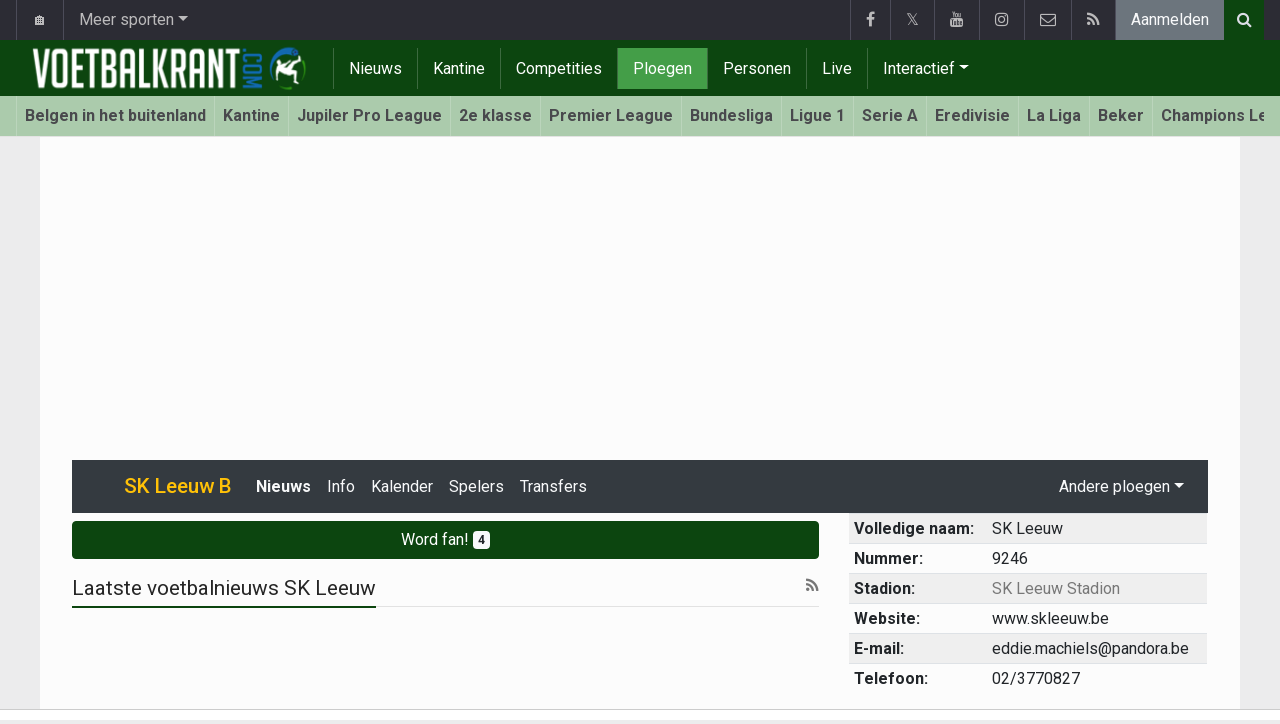

--- FILE ---
content_type: text/html; charset=UTF-8
request_url: https://www.voetbalkrant.com/belgie/leeuw-brucom/sk-leeuw-b/nieuws
body_size: 7593
content:
<!doctype html>
<html lang="nl" class="no-js">
		<head>
		<meta charset="utf-8">
		<meta http-equiv="X-UA-Compatible" content="IE=edge">
		<meta name="viewport" content="width=device-width, initial-scale=1, shrink-to-fit=no">

		<title>SK Leeuw - Nieuws | Voetbalkrant.com</title>

				<link rel="alternate" href="https://www.walfoot.be/belgique/leeuw-brucom/sk-leeuw-b/news" hreflang="fr-be" />		<link rel="alternate" type="application/rss+xml" title="Voetbalkrant.com" href="https://www.voetbalkrant.com/rss">
		<meta name="title" content="SK Leeuw - Nieuws | Voetbalkrant.com" />
		<meta name="description" content="Lees alle nieuws van voetbalploeg SK Leeuw uit België en discussieer mee met andere voetbalfans." />
		<meta name="keywords" content="" />
		<meta name="robots" content="index,follow" />
		<meta name="copyright" content="Copyright 2002-2026 www.voetbalkrant.com" />
		<meta name="language" content="nl" />

		        <link rel="preconnect" href="https://fonts.googleapis.com">
        <link rel="preconnect" href="https://fonts.gstatic.com" crossorigin>
        <link rel="preconnect" href="https://www.googletagmanager.com" />

        <link rel="dns-prefetch" href="https://fonts.googleapis.com" />
        <link rel="dns-prefetch" href="https://fonts.gstatic.com" />
        <link rel="dns-prefetch" href="https://www.googletagmanager.com" />
        <link rel="preload" href="https://www.sportid.be/css/top-20250311.min.css" as="style">
        <link rel="preload" href="https://fonts.googleapis.com/css2?family=Roboto+Slab:ital,wght@0,300;0,400;0,500;0,600;0,700;1,400&family=Roboto:ital,wght@0,300;0,400;0,500;0,600;0,700;1,400&display=swap" as="font" crossorigin>
        
						<link rel="apple-touch-icon" sizes="180x180" href="https://www.sportid.be/images/icons/soccer/apple-touch-icon.png">
        <link rel="icon" type="image/png" sizes="32x32" href="https://www.sportid.be/images/icons/soccer/favicon-32x32.png">
        <link rel="icon" type="image/png" sizes="16x16" href="https://www.sportid.be/images/icons/soccer/favicon-16x16.png">
        <link rel="manifest" href="https://www.sportid.be/images/icons/soccer/site.webmanifest">
                <link rel="shortcut icon" href="https://www.sportid.be/images/icons/soccer/favicon.ico">
        <meta name="msapplication-TileColor" content="#4cb050">
        <meta name="msapplication-config" content="https://www.sportid.be/images/icons/soccer/browserconfig.xml">
        <meta name="theme-color" content="#ffffff">
		
				                                            		<link rel="canonical" href="https://www.voetbalkrant.com/belgie/leeuw-brucom/sk-leeuw-b/nieuws">
								<meta property="og:title" content="SK Leeuw - Nieuws" />
		<meta property="og:description" content="Lees alle nieuws van voetbalploeg SK Leeuw uit België en discussieer mee met andere voetbalfans." />
		<meta property="og:url" content="https://www.voetbalkrant.com/belgie/leeuw-brucom/sk-leeuw-b/nieuws" />
														<meta property="og:image" content="https://www.voetbalkrant.com/media/cache/large/images/2019/04/16/full/voetbalkrantcom.webp" />
		<link rel="image_src" type="image/jpeg" href="https://www.voetbalkrant.com/media/cache/large/images/2019/04/16/full/voetbalkrantcom.webp" />
				<meta property="og:site_name" content="Voetbalkrant.com" />
		<meta property="fb:app_id" content="66473854045" />
				    		    		    		<meta property="fb:pages" content="34106953120" />    		    				
		        <meta property="og:type" content="website" />
        
                <meta name="twitter:card" content="summary_large_image">
                <meta name="twitter:site" content="@voetbalkrant">
        <meta name="twitter:creator" content="@voetbalkrant">
                <meta name="twitter:title" content="SK Leeuw - Nieuws">
        <meta name="twitter:description" content="Lees alle nieuws van voetbalploeg SK Leeuw uit België en discussieer mee met andere voetbalfans.">
        <meta name="twitter:image" content="https://www.voetbalkrant.com/media/cache/large/images/2019/04/16/full/voetbalkrantcom.webp">
		<link href="https://fonts.googleapis.com/css2?family=Roboto+Slab:ital,wght@0,300;0,400;0,500;0,600;0,700;1,400&family=Roboto:ital,wght@0,300;0,400;0,500;0,600;0,700;1,400&display=swap" rel="stylesheet">
		<!-- Bootstrap core CSS -->
		            <link href="https://www.sportid.be/css/top-20250311.min.css" rel="stylesheet">
		
		
        		
        		
		<script type="text/javascript">
 window.dataLayer = window.dataLayer || [];
 
 dataLayer.push({'loggedIn':'false',});
 (function(w,d,s,l,i){w[l]=w[l]||[];w[l].push({'gtm.start':
 new Date().getTime(),event:'gtm.js'});var f=d.getElementsByTagName(s)[0],
 j=d.createElement(s),dl=l!='dataLayer'?'&l='+l:'';j.async=true;j.src=
 'https://www.googletagmanager.com/gtm.js?id='+i+dl;f.parentNode.insertBefore(j,f);
 })(window,document,'script','dataLayer','GTM-FBT8');
 </script><script async src="https://tags.refinery89.com/voetbalkrantcom.js"></script>
		<!-- HTML5 shim and Respond.js for IE8 support of HTML5 elements and media queries -->
		<!--[if lt IE 9]>
			<script src="https://oss.maxcdn.com/html5shiv/3.7.3/html5shiv.min.js"></script>
			<script src="https://oss.maxcdn.com/respond/1.4.2/respond.min.js"></script>
		<![endif]-->

		<script>document.documentElement.classList.remove("no-js");</script>
	</head>


	<body>
<noscript><iframe src="https://www.googletagmanager.com/ns.html?id=GTM-FBT8" height="0" width="0" style="display:none;visibility:hidden"></iframe></noscript>
<div id="wrapper" data-color="green">
		<header id="header">
    		<!-- Begin .top-menu -->
    		    		<nav id="top-menu" class="navbar navbar-expand navbar-dark">
    			<div class="container">
        			<ul class="navbar-nav mr-auto">
    			                				<li class="nav-item d-none d-sm-block"><a class="nav-link" href="//www.sport-planet.eu/" data-toggle="tooltip" data-placement="bottom" title="Sport-planet.eu">🏠</a></li>
        				<li class="nav-item dropdown">
        					<a class="nav-link dropdown-toggle" data-toggle="dropdown" href="#" role="button" aria-haspopup="true" aria-expanded="false">Meer sporten</a>
        					<div class="dropdown-menu">
        						                                <a class="dropdown-item" href="https://www.voetbalkrant.com/">Voetbal</a>
                                <a class="dropdown-item" href="https://www.wielerkrant.be/">Wielrennen</a>
                                <a class="dropdown-item" href="https://www.autosportkrant.be/">Auto/motorsport</a>
                                                                                                        						        		                        					</div>
        				</li>
        		                				        			            			</ul>
        			<ul class="navbar-nav my-2 my-md-0 social-icons hovercolored">
        				<li class="nav-item facebook"><a class="nav-link facebook" href="https://www.facebook.com/Voetbalkrant" title="Facebook" target="_blank"><i class="fa fa-facebook"></i></a></li>        				<li class="nav-item twitter"><a class="nav-link" href="https://twitter.com/voetbalkrant" title="Twitter" target="_blank">𝕏</a></li>        				<li class="nav-item youtube d-none d-md-block"><a class="nav-link" href="https://www.youtube.com/voetbalkrantcom" title="YouTube" target="_blank"><i class="fa fa-youtube"></i></a></li>                        <li class="nav-item instagram d-none d-md-block"><a class="nav-link" href="https://www.instagram.com/voetbalkrant.be" title="Instagram" target="_blank"><i class="fa fa-instagram"></i></a></li>
        				<li class="nav-item pinterest d-none d-sm-block"><a class="nav-link" href="/contact" title="Contacteer ons"><i class="fa fa-envelope-o"></i></a></li>
        				<li class="nav-item rss d-none d-sm-block"><a class="nav-link" href="/rss" title="RSS Feed"><i class="fa fa-rss"></i></a></li>        				        				<li class="nav-item"><a class="nav-link bg-secondary text-light" rel="nofollow" href="/aanmelden?continue=https://www.voetbalkrant.com/belgie/leeuw-brucom/sk-leeuw-b/nieuws">Aanmelden</a></li>
        				        			</ul>
        			        			<form class="form-inline d-none d-md-block" method="get" action="/zoeken">
        				<div class="search-container">
        					<div class="search-icon-btn"> <span style="cursor:pointer"><i class="fa fa-search"></i></span> </div>
        					<div class="search-input">
        						<input type="search" name="q" class="form-control search-bar" placeholder="Zoeken..." title="Zoeken"/>
        					</div>
        				</div>
        			</form>
        			    			</div>
    		</nav>
    		    		    			</header>
	<div class="clearfix"></div>
	<nav id="main-menu" class="navbar sticky-top navbar-expand-md navbar-dark">
		<div class="container">
																																    																											<a class="navbar-brand" href="/"><img src="https://www.voetbalkrant.com/images/logos/300x_/voetbalkrant.png" alt="Voetbalkrant.com" height="56" width="300" /></a>
			<button class="navbar-toggler" type="button" data-toggle="collapse" data-target="#navbarMainMenu" aria-controls="navbarMainMenu" aria-expanded="false">
				<span class="navbar-toggler-icon"></span>
			</button>
			<div class="collapse navbar-collapse" id="navbarMainMenu">
    			<ul class="nav navbar-nav">
    				    				    				    				    				        				                                                                                                                                                                                                				<li class="nav-item "><a class="nav-link" href="/nieuws" title="Voetbalnieuws">Nieuws</a></li>
    				    				    				    				        				                                                                            				<li class="nav-item "><a class="nav-link" href="/kantine" title="Kantine">Kantine</a></li>
    				    				    				    				        				                                                                            				<li class="nav-item "><a class="nav-link" href="/competities" title="Competities">Competities</a></li>
    				    				    				    				        				                                                                            				<li class="nav-item active"><a class="nav-link" href="/ploegen" title="Ploegen">Ploegen</a></li>
    				    				    				    				        				                                                                            				<li class="nav-item "><a class="nav-link" href="/personen" title="Personen">Personen</a></li>
    				    				    				    				        				                                                                            				<li class="nav-item "><a class="nav-link" href="/live" title="Live">Live</a></li>
    				    				    				    				    				<li class="nav-item dropdown">
    					<a href="#" class="dropdown-toggle" data-toggle="dropdown">Interactief</a>
    					<div class="dropdown-menu">
    						    						    						    						    						<a class="dropdown-item" href="/interactive">Prono/Managerspel</a>
    						    						    						    						    						    						    						    						<a class="dropdown-item" href="/etornooi">E-tornooi</a>
    						    						    						    						    						    						    						    						<a class="dropdown-item" href="/quiz">Quiz</a>
    						    						    						    						    					</div>
    				</li>
    				    				    				<li class="nav-item d-md-none "><a class="nav-link" href="/zoeken">Zoeken</a></li>    				<li class="nav-item d-md-none "><a class="nav-link" href="/contact">Contacteer ons</a></li>
    				    			</ul>
    		</div>
		</div>
	</nav>
	<nav id="second-menu" class="navbar navbar-expand navbar-light">
		<div class="container">
			<ul class="nav navbar-nav">
																				    				<li><a href="/belgen-in-het-buitenland">Belgen in het buitenland</a></li>
				    																    				<li><a href="/kantine">Kantine</a></li>
				    																    				<li><a href="/belgie/jupiler-pro-league">Jupiler Pro League</a></li>
				    																    				<li><a href="/belgie/2e-klasse">2e klasse</a></li>
				    																    				<li><a href="/engeland/premier-league">Premier League</a></li>
				    																    				<li><a href="/duitsland/bundesliga">Bundesliga</a></li>
				    																    				<li><a href="/frankrijk/ligue-1">Ligue 1</a></li>
				    																    				<li><a href="/italie/serie-a">Serie A</a></li>
				    																    				<li><a href="/nederland/nederlandse-eredivisie">Eredivisie</a></li>
				    																    				<li><a href="/spanje/la-liga">La Liga</a></li>
				    																    				<li><a href="/belgie/beker-van-belgie">Beker</a></li>
				    																    				<li><a href="/europa/champions-league">Champions League</a></li>
				    																    				<li><a href="/europa/europa-league">Europa League</a></li>
				    																    				<li><a href="/europa/conference-league">Conference League</a></li>
				    																    				<li><a href="/europa/wk-kwalificatie-europa">WK 2026</a></li>
				    															</ul>
                                        	</div>
    </nav>
		<div aria-live="polite" aria-atomic="true" style="position: relative;z-index:98;">
    	<div id="toasts" style="position:fixed; bottom: 16px; right: 16px;margin:16px;z-index:98;"></div>
    </div>
		<!--========== END #HEADER ==========-->
	<!--========== BEGIN #MAIN-SECTION ==========-->
	<section id="main-section">
	    		<div class="container">
		    					    		        					<div id="leaderboard_top" class="leaderboard text-center" style="min-height:250px;"></div>		</div>
                <section class="module">
	<div class="container">
		<div class="row">
			<div class="col-12">
    <nav class="navbar navbar-expand-lg navbar-dark bg-dark">
    	<a class="navbar-brand text-warning" href="/belgie/leeuw-brucom/sk-leeuw-b">
    		    		<span class="h1 mb-0"><img class="teamlogo_small" height="25" width="25" align="absmiddle" src="https://www.sportid.be/images/soccer/teams/blank.png" alt="SK Leeuw B" title="SK Leeuw B" /> SK Leeuw B</span>
    		    	</a>
    	<button class="navbar-toggler" type="button" data-toggle="collapse" data-target="#navbarNavDropdown" aria-controls="navbarNavDropdown" aria-expanded="false" aria-label="Toggle navigation">
    		<span class="navbar-toggler-icon"></span>
    	</button>
            	<div class="collapse navbar-collapse" id="navbarNavDropdown">
    		<ul class="navbar-nav mr-auto">
								    			<li class="nav-item"><a class="nav-link text-light font-weight-bold" href="/belgie/leeuw-brucom/sk-leeuw-b/nieuws">Nieuws</a></li>
    			    			<li class="nav-item"><a class="nav-link text-light" href="/belgie/leeuw-brucom/sk-leeuw-b/info">Info</a></li>
    			    			<li class="nav-item"><a class="nav-link text-light" href="/belgie/leeuw-brucom/sk-leeuw-b/kalender">Kalender</a></li>
    			<li class="nav-item"><a class="nav-link text-light" href="/belgie/leeuw-brucom/sk-leeuw-b/spelers">Spelers</a></li>
    			    			    			<li class="nav-item"><a class="nav-link text-light" href="/belgie/leeuw-brucom/sk-leeuw-b/transfers">Transfers</a></li>    			    			    			
							        			
    		</ul>
    					<span class="navbar-nav float-right dropdown">
				<a class="nav-link text-light dropdown-toggle" href="#" id="navbarDropdownTeams" role="button" data-toggle="dropdown" aria-haspopup="true" aria-expanded="false">Andere ploegen</a>
				<div class="dropdown-menu dropdown-menu-right" aria-labelledby="navbarDropdownTeams">
																																			<a class="dropdown-item" href="/belgie/leeuw-brucom"><img class="teamlogo_small" height="25" width="25" align="absmiddle" src="https://www.sportid.be/images/soccer/teams/blank.png" alt="SK Leeuw" title="SK Leeuw" /> SK Leeuw</a>
																																																		<a class="dropdown-item" href="//www.vrouwenvoetbalkrant.be/belgie/leeuw-brucom/sk-leeuw-vrouwen"><img class="teamlogo_small" height="25" width="25" align="absmiddle" src="https://www.sportid.be/images/soccer/teams/blank.png" alt="SK Leeuw - Dames" title="SK Leeuw - Dames" /> SK Leeuw - Dames</a>
																																								<a class="dropdown-item" href="//www.vrouwenvoetbalkrant.be/belgie/leeuw-brucom/sk-leeuw-vrouwen-b"><img class="teamlogo_small" height="25" width="25" align="absmiddle" src="https://www.sportid.be/images/soccer/teams/blank.png" alt="SK Leeuw B - Dames" title="SK Leeuw B - Dames" /> SK Leeuw B - Dames</a>
																																								<a class="dropdown-item" href="//www.vrouwenvoetbalkrant.be/belgie/leeuw-brucom/eerste-ploeg-vrouwen-c"><img class="teamlogo_small" height="25" width="25" align="absmiddle" src="https://www.sportid.be/images/soccer/teams/blank.png" alt="Leeuw Brucom C - Dames" title="Leeuw Brucom C - Dames" /> Leeuw Brucom C - Dames</a>
																			</div>
			</span>
			    	</div>
    </nav>
</div>
			<div class="col-md-8 col-lg-8">
					
<a href="/aanmelden" class="mt-2 mb-3 btn btn-block btn-primary text-decoration-none">
	Word fan! <span class="badge badge-light">4</span>
</a>

				<div class="title-underline">
					<h1>Laatste voetbalnieuws SK Leeuw</h1>
					<a class="float-right" href="/belgie/leeuw-brucom/sk-leeuw-b/rss" target="_blank"><span class="fa fa-rss"></span></a>
				</div>
																
							</div>
						<div class="col-md-4 col-lg-4 d-none d-md-block">
                				<div class="table-responsive">
	<table class="table table-sm table-striped">
		<tr>
			<td><strong>Volledige naam:</strong></td>
			<td>SK Leeuw</td>
		</tr>
						<tr>
			<td><strong>Nummer:</strong></td>
			<td>9246</td>
		</tr>
										<tr>
			<td><strong>Stadion:</strong></td>
            <td><a href="/stadions/belgie/sk-leeuw-stadion">SK Leeuw Stadion</a> </td>
		</tr>
						<tr>
			<td><strong>Website:</strong></td>
			<td>www.skleeuw.be</td>
		</tr>
						<tr>
			<td><strong>E-mail:</strong></td>
			<td>eddie.machiels@pandora.be</td>
		</tr>
								<tr>
			<td><strong>Telefoon:</strong></td>
			<td>02/3770827</td>
		</tr>
									</table>
</div>

				<div id="imu" class="imu text-center" style="min-height:600px;"></div>				                <div class="spacer"></div>
				<div id="sidebar_last">
	<div class="spacer"></div>
</div>
<div id="sticktotopifreached" class="widget">
	<div class="skyscraper text-center"></div>
</div>

			</div>
					</div>
	</div>
</section>
	</section>
	<!--========== END #MAIN-SECTION ==========-->
	<!--========== BEGIN #COPYRIGHTS ==========-->
	<div id="copyrights">
		<!-- Begin .container -->
		<div class="container">
			<!-- Begin .copyright -->
			<div class="pt-2 text-center text-secondary">
				<a href="/contact">Contacteer ons</a>
				 / <a href="/redactie">Over ons</a>				 / <a href="//www.sportid.be/nl/privacybeleid">Privacybeleid</a>
				 / <a href="/vacature">Vacature</a>
				 / <a href="/partners">Partners</a>				<br/>
				<a href="/gebruikersovereenkomst">Gebruikersovereenkomst</a> / 				<a href="/?cmpscreen"><span class="fa fa-cog"></span> Cookies Instellingen</a>
				 / <a href="https://www.voetbalkrant.com/nieuws/2023-09-01/pushmeldingen-uitschakelen">Pushmeldingen uitschakelen</a>															</div>
			<div class="copyright">
				<div class="text-center"> &copy; 2002-2026 www.voetbalkrant.com <span class="d-none d-sm-inline-block">All Rights Reserved</span></div>
			</div>
			<!-- End .copyright -->
			<!--  Begin .footer-social-icons -->
			<div class="footer-social-icons d-none d-sm-block">
				<ul>
					<li><a href="https://www.facebook.com/Voetbalkrant" target="_blank" aria-label="Facebook" class="facebook"><i class="fa fa-facebook"></i></a></li>					<li><a href="https://twitter.com/voetbalkrant" target="_blank" class="twitter" aria-label="Twitter">𝕏</a></li>					<li><a href="https://www.youtube.com/voetbalkrantcom" target="_blank" class="youtube" aria-label="YouTube"><i class="fa fa-youtube"></i></a></li>					<li><a href="/contact" class="pinterest" aria-label="Contacteer ons"><i class="fa fa-envelope-o"></i></a></li>
					<li><a href="/rss" class="rss" aria-label="RSS Feed"><i class="fa fa-rss"></i></a></li>				</ul>
			</div>
			<!--  End .footer-social-icons -->
		</div>
		<!-- End .container -->
	</div>
	<!--========== END #COPYRIGHTS ==========-->
	</div>
<!--========== END #WRAPPER ==========-->
<!-- Bootstrap core JavaScript
================================================== -->
<!-- Placed at the end of the document so the pages load faster -->
<script src="https://www.sportid.be/js/jquery-3.7.1.min.js"></script>
<!-- Popper -->
<script src="https://www.sportid.be/js/popper.min.js"></script>

<!-- Latest compiled and minified Bootstrap JavaScript -->
<script src="https://www.sportid.be/js/bootstrap-4.6.0.min.js"></script>

<script src="https://www.sportid.be/js/general-20240714.min.js"></script>
<script>dataLayer.push({'event': 'RefineryAvailable'});</script>
<script type="text/javascript">
//<![CDATA[
$(document).ready(function(){
	var refreshSticky = setInterval(function(){
    	var $window = $(window), $stickyEl = $("#sticktotopifreached");
    	if ($stickyEl.offset()) {
    		var elTop = $stickyEl.offset().top;
            $.fn.isOnScreen = function(){
                var element = this.get(0);
                var bounds = element.getBoundingClientRect();
                return bounds.top < window.innerHeight && bounds.bottom > 0;
            }
            $(window).scroll(function() {
                	if ($("#sticktotopifreached").isOnScreen() == true && $("#sidebar_last").isOnScreen() != true && $window.scrollTop() > elTop) $("#sticktotopifreached").addClass("sticky");
                	else $("#sticktotopifreached").removeClass("sticky");
            });
    	}
    }, 5000);
});
//]]>
</script>
<script type="module">
  import { initializeApp } from 'https://www.gstatic.com/firebasejs/9.17.1/firebase-app.js'
  import { getMessaging, getToken, deleteToken, onMessage } from 'https://www.gstatic.com/firebasejs/9.17.1/firebase-messaging.js'
  // If you enabled Analytics in your project, add the Firebase SDK for Google Analytics
  import { getAnalytics } from 'https://www.gstatic.com/firebasejs/9.17.1/firebase-analytics.js'

  const firebaseConfig = {
      apiKey: "AIzaSyCjZiCG2vcUExLzq3QJ-bJLz0pANUX2usM",
      authDomain: "nucleusmove.firebaseapp.com",
      projectId: "nucleusmove",
      storageBucket: "nucleusmove.appspot.com",
      messagingSenderId: "369252070139",
      appId: "1:369252070139:web:28675220f06bbf4c96365e",
      measurementId: "G-1WPR0TFKV7"
  };

  // Initialize Firebase
  const app = initializeApp(firebaseConfig);
  const messaging = getMessaging(app);

	if ('serviceWorker' in navigator && 'PushManager' in window) {
		// Service Worker and Push is supported
		console.log('Notification permission status: '+Notification.permission);
		if (Notification.permission !== "granted" && Notification.permission !== "denied") {
			askNotificationPermission();		} else if (Notification.permission === "granted") {
			retrieveToken();
		}
	}
	onMessage(messaging, (payload) => {
    console.log('Message received. ', payload);
	$("#toasts").append("<div class=\"toast\" role=\"alert\" data-autohide=\"false\" aria-live=\"assertive\" aria-atomic=\"true\"><div class=\"toast-header\"><img src=\""+payload.data.image+"\" width=\"75\" height=\"50\" class=\"rounded mr-2\" alt=\""+payload.data.title+"\"><a class=\"text-decoration-none mr-auto\" href=\""+payload.data.url+"\"><strong>"+payload.data.title+"</strong></a><button type=\"button\" class=\"ml-2 mb-1 close\" data-dismiss=\"toast\" aria-label=\"Close\"><span aria-hidden=\"true\">&times;</span></button></div><div class=\"toast-body\"><a class=\"text-decoration-none\" href=\""+payload.data.url+"\">"+payload.data.body+"</a></div></div>");
	$("#toasts .toast").toast('show');
});

function retrieveToken() {
	getToken(messaging, { vapidKey: 'BKAtb2nR8qXE6qxvWkd_vs6D3XhM6oBT8C6QFY88OTPNKRuyXEBeXNEJAmSXWNPzRuqkHEbBS6ZdfCW6OXkzkn8' }).then((currentToken) => {
		if (currentToken) {
			sendTokenToServer(currentToken);
		} else {
			// Show permission request.
			$("#requestNotificationPermission").removeClass("d-none");
			console.log('No registration token available. Request permission to generate one.');
					}
	}).catch((err) => {
				console.log('Error retrieving token: '+err);
						$("#requestNotificationPermission").addClass("d-none");
		setTokenSentToServer(false);
	});
}
function askNotificationPermission() {
	console.log('Requesting permission...');
	window.dataLayer.push({'event': 'notifications_asked'});
	Notification.requestPermission().then((permission) => {
		if (permission === 'granted') {
			console.log('Notification permission granted.');
			window.dataLayer.push({'event': 'notifications_granted'});
	        retrieveToken();
		} else {
			console.log('Unable to get permission to notify. Permission='+permission);
						if (permission !== "granted" && permission !== "denied") {
				$("#requestNotificationPermission").removeClass("d-none");
			} else {
				$("#requestNotificationPermission").addClass("d-none");
				if (permission === "denied") window.dataLayer.push({'event': 'notifications_denied'});
			}
		}
	});
	return false;
}
function saveToken(currentToken) {
	$.ajax({
		type: "post",
		url: "https://www.voetbalkrant.com/push/save",
		data: ({token:currentToken }),
		cache: false,
		success: function(html){
			if (html == 'T') {
				$("#requestNotificationPermission").text("Gelukt! Je ontvangt nu belangrijke berichten van ons!").removeClass("alert-warning").addClass("alert-success");
				console.log('Token: '+currentToken);
				setTokenSentToServer(true);
			} else {
				$("#requestNotificationPermission").text("Er ging iets mis. Probeer het later opnieuw.").removeClass("alert-warning").addClass("alert-danger");
				setTokenSentToServer(false);
			}
		},
		error: function(){
			$("#requestNotificationPermission").text("Er ging iets mis. Probeer het later opnieuw.").removeClass("alert-warning").addClass("alert-danger");
			setTokenSentToServer(false);
		}
	});
}
function sendTokenToServer(currentToken) {
    if (!isTokenSentToServer()) {
		console.log('Sending token to server...');
		saveToken(currentToken);
    } else {
		console.log('Token already sent to server so won\'t send it again, unless it changes');
    }
}
function isTokenSentToServer() {
	if (!window.localStorage.getItem('sentToServer')) return false;
	if (window.localStorage.getItem('sentToServer') === '1') return false;
	if (window.localStorage.getItem('sentToServer') === '0') return false;
	return ('20260112' <  window.localStorage.getItem('sentToServer'));
}
function setTokenSentToServer(sent) {
	if (!sent) window.localStorage.setItem('sentToServer', '20250114');
	else window.localStorage.setItem('sentToServer', '20260114');
}
document.getElementById("btnRequestNotificationPermission").onclick = askNotificationPermission;
</script>
                <script type="application/ld+json">
{
	"@context": "https://schema.org",
	"@type": "WebPage",
	"@id": "https://www.voetbalkrant.com/belgie/leeuw-brucom/sk-leeuw-b/nieuws#webpage",
	"url": "https://www.voetbalkrant.com/belgie/leeuw-brucom/sk-leeuw-b/nieuws",
	"name": "SK Leeuw - Nieuws",
	"inLanguage": "nl",
	"description": "Lees alle nieuws van voetbalploeg SK Leeuw uit België en discussieer mee met andere voetbalfans.",
	"isPartOf": {
		"@type": "WebSite",
		"@id": "https://www.voetbalkrant.com/#website",
		"url": "https://www.voetbalkrant.com/",
		"name": "Voetbalkrant.com",
		"description": "Alles over voetbal! Van het laatste voetbalnieuws, voetbaltransfers, uitslagen en statistieken tot gratis spelletjes zoals een pronostiek en managerspel. Je vindt het hier allemaal!",
		"inLanguage": "nl",
		"image": "https://www.voetbalkrant.com/images/logos/300x_/voetbalkrant.png",
		"sameAs" : [
			"https://www.facebook.com/Voetbalkrant"		    ,"https://x.com/voetbalkrant"		    ,"https://www.youtube.com/voetbalkrantcom"		    ,"https://instagram.com/voetbalkrant.be"		],
	    		"potentialAction": {
			"@type": "SearchAction",
			"target": "https://www.voetbalkrant.com/zoeken?q={search_term_string}",
			"query-input": "required name=search_term_string"
		},
	    		"publisher": {
			"@type": "Organization",
			"@id": "https://www.voetbalkrant.com/contact#organization",
			"url": "https://www.voetbalkrant.com/contact",
			"name": "Hosting-Garage SARL"
		}
	}
}
</script>
<script type="application/ld+json">
	{
		"@context": "http://schema.org",
		"@type": "BreadcrumbList",
		"itemListElement": [
												{
				"@type": "ListItem",
				"position": 1,
				"item": {
					"@id": "/ploegen",
					"name": "Ploegen"
				}
			}
												,			{
				"@type": "ListItem",
				"position": 2,
				"item": {
					"@id": "/belgie",
					"name": "België"
				}
			}
												,			{
				"@type": "ListItem",
				"position": 3,
				"item": {
					"@id": "/belgie/leeuw-brucom/sk-leeuw-b",
					"name": "SK Leeuw"
				}
			}
							]
	}
</script>

<script type="text/javascript" src="https://www.sportid.be/js/infinitescroll.min.js"></script>
<script type="text/javascript">
//<![CDATA[
$(document).ready(function(){
	$("#more_news.overview-flat").infiniteScroll({
	    path: "/belgie/leeuw-brucom/sk-leeuw-b/nieuws/{{#}}",
	    append: "#more_news.overview-flat .item",
	    checkLastPage: ".pagination_next",
	    history: false
	});
});
//]]>
</script>
    <link href="https://www.sportid.be/css/styles-20250911.min.css" rel="stylesheet">
    
	</body>
</html>


--- FILE ---
content_type: application/javascript; charset=utf-8
request_url: https://fundingchoicesmessages.google.com/f/AGSKWxW28wOgyIcteyoFLgtJB230ki7ptpp5L_84kWX8n8BzxA3XriEBVW94VXyZ3foP6RNFfkDlwRJoYMDJdCJIZK4UcPkwHGHc5VTu6GM5HTv-GnEUD86UQwSyRG0vZhSmzL9s4_u50A==?fccs=W251bGwsbnVsbCxudWxsLG51bGwsbnVsbCxudWxsLFsxNzY4MzkxNDEyLDMxODAwMDAwMF0sbnVsbCxudWxsLG51bGwsW251bGwsWzcsNl0sbnVsbCxudWxsLG51bGwsbnVsbCxudWxsLG51bGwsbnVsbCxudWxsLG51bGwsM10sImh0dHBzOi8vd3d3LnZvZXRiYWxrcmFudC5jb20vYmVsZ2llL2xlZXV3LWJydWNvbS9zay1sZWV1dy1iL25pZXV3cyIsbnVsbCxbWzgsIkdQMmFqWlhRQWdjIl0sWzksImVuLVVTIl0sWzE2LCJbMSwxLDFdIl0sWzE5LCIyIl0sWzE3LCJbMF0iXSxbMjQsIiJdLFsyOSwiZmFsc2UiXV1d
body_size: 122
content:
if (typeof __googlefc.fcKernelManager.run === 'function') {"use strict";this.default_ContributorServingResponseClientJs=this.default_ContributorServingResponseClientJs||{};(function(_){var window=this;
try{
var np=function(a){this.A=_.t(a)};_.u(np,_.J);var op=function(a){this.A=_.t(a)};_.u(op,_.J);op.prototype.getWhitelistStatus=function(){return _.F(this,2)};var pp=function(a){this.A=_.t(a)};_.u(pp,_.J);var qp=_.Zc(pp),rp=function(a,b,c){this.B=a;this.j=_.A(b,np,1);this.l=_.A(b,_.Nk,3);this.F=_.A(b,op,4);a=this.B.location.hostname;this.D=_.Dg(this.j,2)&&_.O(this.j,2)!==""?_.O(this.j,2):a;a=new _.Og(_.Ok(this.l));this.C=new _.bh(_.q.document,this.D,a);this.console=null;this.o=new _.jp(this.B,c,a)};
rp.prototype.run=function(){if(_.O(this.j,3)){var a=this.C,b=_.O(this.j,3),c=_.dh(a),d=new _.Ug;b=_.fg(d,1,b);c=_.C(c,1,b);_.hh(a,c)}else _.eh(this.C,"FCNEC");_.lp(this.o,_.A(this.l,_.Ae,1),this.l.getDefaultConsentRevocationText(),this.l.getDefaultConsentRevocationCloseText(),this.l.getDefaultConsentRevocationAttestationText(),this.D);_.mp(this.o,_.F(this.F,1),this.F.getWhitelistStatus());var e;a=(e=this.B.googlefc)==null?void 0:e.__executeManualDeployment;a!==void 0&&typeof a==="function"&&_.Qo(this.o.G,
"manualDeploymentApi")};var sp=function(){};sp.prototype.run=function(a,b,c){var d;return _.v(function(e){d=qp(b);(new rp(a,d,c)).run();return e.return({})})};_.Rk(7,new sp);
}catch(e){_._DumpException(e)}
}).call(this,this.default_ContributorServingResponseClientJs);
// Google Inc.

//# sourceURL=/_/mss/boq-content-ads-contributor/_/js/k=boq-content-ads-contributor.ContributorServingResponseClientJs.en_US.GP2ajZXQAgc.es5.O/d=1/exm=ad_blocking_detection_executable,kernel_loader,loader_js_executable/ed=1/rs=AJlcJMwxu1KDYCo_MT4gCPaAdBlhVAdLlg/m=cookie_refresh_executable
__googlefc.fcKernelManager.run('\x5b\x5b\x5b7,\x22\x5b\x5bnull,\\\x22voetbalkrant.com\\\x22,\\\x22AKsRol8BxzUGk0SbASivq7FsHiz2oBw9ns0jUYE0ZVhyXRSCuOkf4QPnPgCUjO8aYFEgntQBa5KiEIwjveB9hJSQCOcBG3SF6fNSoxqZqRpeFV4amHKT97142Hz_X93q1sSTkWrHJgrs8e2X5kMyDg74Wuu93N45zQ\\\\u003d\\\\u003d\\\x22\x5d,null,\x5b\x5bnull,null,null,\\\x22https:\/\/fundingchoicesmessages.google.com\/f\/AGSKWxUFL2BpPPWN0-jSZbuy3LAh4ZdE0TlMCE4idJk_j5RhzID9B78af82yc-FTlcObObj3HMFoV75tIdd0DdLPO_1k8IdQIirZWTJAw6kI4z7sHzbI0omLSD7YKDXoZXHRsyDg949VcQ\\\\u003d\\\\u003d\\\x22\x5d,null,null,\x5bnull,null,null,\\\x22https:\/\/fundingchoicesmessages.google.com\/el\/AGSKWxWzHI_4Femj0I3HipYQT_rkYwGswpjOrJqvYQqj9aYANaaviTyLT9qkm0DleNKreo5vuDAb8pLX1_3LHqRtMpuxX0lpyKa4S5lD7CFL5FXG3PmxBofsyAaqKfBHFUMCISxaoyppBg\\\\u003d\\\\u003d\\\x22\x5d,null,\x5bnull,\x5b7,6\x5d,null,null,null,null,null,null,null,null,null,3\x5d\x5d,\x5b2,1\x5d\x5d\x22\x5d\x5d,\x5bnull,null,null,\x22https:\/\/fundingchoicesmessages.google.com\/f\/AGSKWxV9Bd6X5Lv5NZlhrHl6CpsmyNjDycN7WpL5N7OdyQAsnibN6Y__oL_my2M4MqS8PRzJqLLomDZumgs8df1XJo-hxa-i40Kh_BFd3DMJqg2bj9IGvaAzaG9BXnq8WGqjSyykCg06ow\\u003d\\u003d\x22\x5d\x5d');}

--- FILE ---
content_type: application/javascript; charset=utf-8
request_url: https://fundingchoicesmessages.google.com/f/AGSKWxVYlZH3ONFdngPNG04dpaCOittQHJ5bx52TcAiYCUpvXNXdhKL1NvwziZEQBEAS3inmh15gsDuEPJYqp80eCdGHZBGV-kV2npPHBR9Z5G4tZ9-XXKX3STONsHeBXTar8e3cHY5I6esDXkBzcHc2zgs_IjJ_zqsNwyLT_GMorjuMXEjt-ShzcMNG70IG/_/banners/728/adtopleft./480x70__adobjects./ad_option_
body_size: -1290
content:
window['cf7b62b5-a89f-4aed-9716-ab15324c403d'] = true;